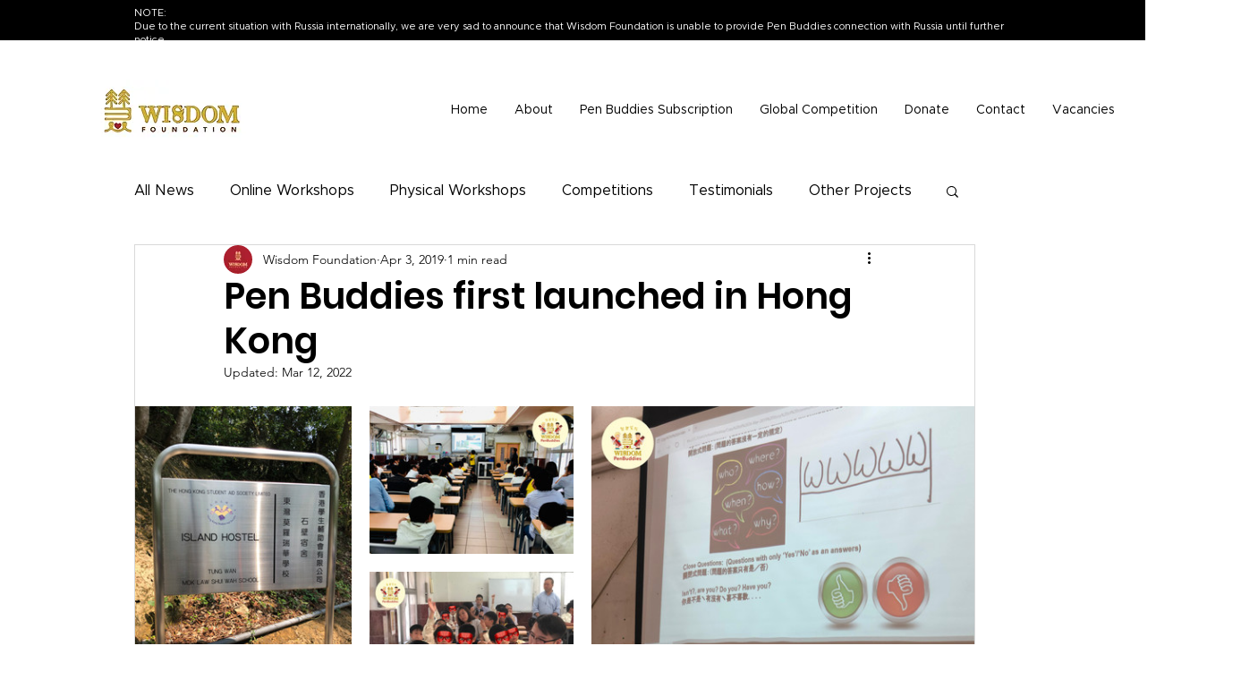

--- FILE ---
content_type: text/css; charset=utf-8
request_url: https://www.wisdomfoundation.org.uk/_serverless/pro-gallery-css-v4-server/layoutCss?ver=2&id=8fn7v-not-scoped&items=5084_3024_4032%7C4611_3084_2235%7C4630_3747_2251%7C4890_4032_3024%7C5001_4032_2840%7C4792_2384_1361%7C4757_2665_1574&container=390_938_753.96875_720&options=gallerySizeType:px%7CenableInfiniteScroll:true%7CtitlePlacement:SHOW_ON_HOVER%7CimageMargin:20%7CgalleryLayout:0%7CisVertical:false%7CnumberOfImagesPerRow:3%7CgallerySizePx:300%7CcubeRatio:1%7CcubeType:fill%7CgalleryThumbnailsAlignment:bottom%7CthumbnailSpacings:0
body_size: -22
content:
#pro-gallery-8fn7v-not-scoped [data-hook="item-container"][data-idx="0"].gallery-item-container{opacity: 1 !important;display: block !important;transition: opacity .2s ease !important;top: 0px !important;left: 0px !important;right: auto !important;height: 322px !important;width: 242px !important;} #pro-gallery-8fn7v-not-scoped [data-hook="item-container"][data-idx="0"] .gallery-item-common-info-outer{height: 100% !important;} #pro-gallery-8fn7v-not-scoped [data-hook="item-container"][data-idx="0"] .gallery-item-common-info{height: 100% !important;width: 100% !important;} #pro-gallery-8fn7v-not-scoped [data-hook="item-container"][data-idx="0"] .gallery-item-wrapper{width: 242px !important;height: 322px !important;margin: 0 !important;} #pro-gallery-8fn7v-not-scoped [data-hook="item-container"][data-idx="0"] .gallery-item-content{width: 242px !important;height: 322px !important;margin: 0px 0px !important;opacity: 1 !important;} #pro-gallery-8fn7v-not-scoped [data-hook="item-container"][data-idx="0"] .gallery-item-hover{width: 242px !important;height: 322px !important;opacity: 1 !important;} #pro-gallery-8fn7v-not-scoped [data-hook="item-container"][data-idx="0"] .item-hover-flex-container{width: 242px !important;height: 322px !important;margin: 0px 0px !important;opacity: 1 !important;} #pro-gallery-8fn7v-not-scoped [data-hook="item-container"][data-idx="0"] .gallery-item-wrapper img{width: 100% !important;height: 100% !important;opacity: 1 !important;} #pro-gallery-8fn7v-not-scoped [data-hook="item-container"][data-idx="1"].gallery-item-container{opacity: 1 !important;display: block !important;transition: opacity .2s ease !important;top: 0px !important;left: 262px !important;right: auto !important;height: 165px !important;width: 228px !important;} #pro-gallery-8fn7v-not-scoped [data-hook="item-container"][data-idx="1"] .gallery-item-common-info-outer{height: 100% !important;} #pro-gallery-8fn7v-not-scoped [data-hook="item-container"][data-idx="1"] .gallery-item-common-info{height: 100% !important;width: 100% !important;} #pro-gallery-8fn7v-not-scoped [data-hook="item-container"][data-idx="1"] .gallery-item-wrapper{width: 228px !important;height: 165px !important;margin: 0 !important;} #pro-gallery-8fn7v-not-scoped [data-hook="item-container"][data-idx="1"] .gallery-item-content{width: 228px !important;height: 165px !important;margin: 0px 0px !important;opacity: 1 !important;} #pro-gallery-8fn7v-not-scoped [data-hook="item-container"][data-idx="1"] .gallery-item-hover{width: 228px !important;height: 165px !important;opacity: 1 !important;} #pro-gallery-8fn7v-not-scoped [data-hook="item-container"][data-idx="1"] .item-hover-flex-container{width: 228px !important;height: 165px !important;margin: 0px 0px !important;opacity: 1 !important;} #pro-gallery-8fn7v-not-scoped [data-hook="item-container"][data-idx="1"] .gallery-item-wrapper img{width: 100% !important;height: 100% !important;opacity: 1 !important;} #pro-gallery-8fn7v-not-scoped [data-hook="item-container"][data-idx="2"].gallery-item-container{opacity: 1 !important;display: block !important;transition: opacity .2s ease !important;top: 185px !important;left: 262px !important;right: auto !important;height: 137px !important;width: 228px !important;} #pro-gallery-8fn7v-not-scoped [data-hook="item-container"][data-idx="2"] .gallery-item-common-info-outer{height: 100% !important;} #pro-gallery-8fn7v-not-scoped [data-hook="item-container"][data-idx="2"] .gallery-item-common-info{height: 100% !important;width: 100% !important;} #pro-gallery-8fn7v-not-scoped [data-hook="item-container"][data-idx="2"] .gallery-item-wrapper{width: 228px !important;height: 137px !important;margin: 0 !important;} #pro-gallery-8fn7v-not-scoped [data-hook="item-container"][data-idx="2"] .gallery-item-content{width: 228px !important;height: 137px !important;margin: 0px 0px !important;opacity: 1 !important;} #pro-gallery-8fn7v-not-scoped [data-hook="item-container"][data-idx="2"] .gallery-item-hover{width: 228px !important;height: 137px !important;opacity: 1 !important;} #pro-gallery-8fn7v-not-scoped [data-hook="item-container"][data-idx="2"] .item-hover-flex-container{width: 228px !important;height: 137px !important;margin: 0px 0px !important;opacity: 1 !important;} #pro-gallery-8fn7v-not-scoped [data-hook="item-container"][data-idx="2"] .gallery-item-wrapper img{width: 100% !important;height: 100% !important;opacity: 1 !important;} #pro-gallery-8fn7v-not-scoped [data-hook="item-container"][data-idx="3"].gallery-item-container{opacity: 1 !important;display: block !important;transition: opacity .2s ease !important;top: 0px !important;left: 510px !important;right: auto !important;height: 322px !important;width: 428px !important;} #pro-gallery-8fn7v-not-scoped [data-hook="item-container"][data-idx="3"] .gallery-item-common-info-outer{height: 100% !important;} #pro-gallery-8fn7v-not-scoped [data-hook="item-container"][data-idx="3"] .gallery-item-common-info{height: 100% !important;width: 100% !important;} #pro-gallery-8fn7v-not-scoped [data-hook="item-container"][data-idx="3"] .gallery-item-wrapper{width: 428px !important;height: 322px !important;margin: 0 !important;} #pro-gallery-8fn7v-not-scoped [data-hook="item-container"][data-idx="3"] .gallery-item-content{width: 428px !important;height: 322px !important;margin: 0px 0px !important;opacity: 1 !important;} #pro-gallery-8fn7v-not-scoped [data-hook="item-container"][data-idx="3"] .gallery-item-hover{width: 428px !important;height: 322px !important;opacity: 1 !important;} #pro-gallery-8fn7v-not-scoped [data-hook="item-container"][data-idx="3"] .item-hover-flex-container{width: 428px !important;height: 322px !important;margin: 0px 0px !important;opacity: 1 !important;} #pro-gallery-8fn7v-not-scoped [data-hook="item-container"][data-idx="3"] .gallery-item-wrapper img{width: 100% !important;height: 100% !important;opacity: 1 !important;} #pro-gallery-8fn7v-not-scoped [data-hook="item-container"][data-idx="4"].gallery-item-container{opacity: 1 !important;display: block !important;transition: opacity .2s ease !important;top: 342px !important;left: 0px !important;right: auto !important;height: 198px !important;width: 282px !important;} #pro-gallery-8fn7v-not-scoped [data-hook="item-container"][data-idx="4"] .gallery-item-common-info-outer{height: 100% !important;} #pro-gallery-8fn7v-not-scoped [data-hook="item-container"][data-idx="4"] .gallery-item-common-info{height: 100% !important;width: 100% !important;} #pro-gallery-8fn7v-not-scoped [data-hook="item-container"][data-idx="4"] .gallery-item-wrapper{width: 282px !important;height: 198px !important;margin: 0 !important;} #pro-gallery-8fn7v-not-scoped [data-hook="item-container"][data-idx="4"] .gallery-item-content{width: 282px !important;height: 198px !important;margin: 0px 0px !important;opacity: 1 !important;} #pro-gallery-8fn7v-not-scoped [data-hook="item-container"][data-idx="4"] .gallery-item-hover{width: 282px !important;height: 198px !important;opacity: 1 !important;} #pro-gallery-8fn7v-not-scoped [data-hook="item-container"][data-idx="4"] .item-hover-flex-container{width: 282px !important;height: 198px !important;margin: 0px 0px !important;opacity: 1 !important;} #pro-gallery-8fn7v-not-scoped [data-hook="item-container"][data-idx="4"] .gallery-item-wrapper img{width: 100% !important;height: 100% !important;opacity: 1 !important;} #pro-gallery-8fn7v-not-scoped [data-hook="item-container"][data-idx="5"]{display: none !important;} #pro-gallery-8fn7v-not-scoped [data-hook="item-container"][data-idx="6"]{display: none !important;} #pro-gallery-8fn7v-not-scoped .pro-gallery-prerender{height:721.4719272150076px !important;}#pro-gallery-8fn7v-not-scoped {height:721.4719272150076px !important; width:938px !important;}#pro-gallery-8fn7v-not-scoped .pro-gallery-margin-container {height:721.4719272150076px !important;}#pro-gallery-8fn7v-not-scoped .pro-gallery {height:721.4719272150076px !important; width:938px !important;}#pro-gallery-8fn7v-not-scoped .pro-gallery-parent-container {height:721.4719272150076px !important; width:958px !important;}